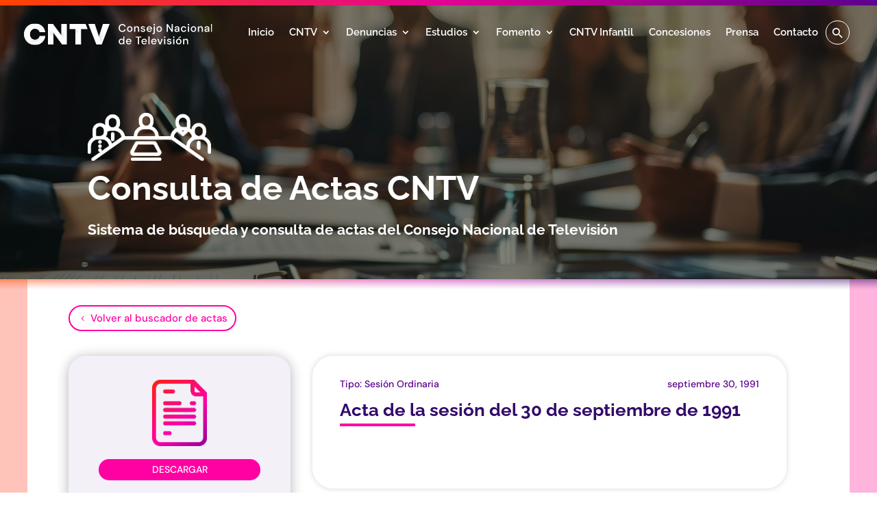

--- FILE ---
content_type: image/svg+xml
request_url: https://cntv.cl/wp-content/uploads/2025/08/logo-1.svg
body_size: 4950
content:
<svg id="Grupo_518" data-name="Grupo 518" xmlns="http://www.w3.org/2000/svg" xmlns:xlink="http://www.w3.org/1999/xlink" width="333.617" height="38.307" viewBox="0 0 333.617 38.307">
  <defs>
    <clipPath id="clip-path">
      <rect id="Rectángulo_294" data-name="Rectángulo 294" width="333.617" height="38.307" fill="none"/>
    </clipPath>
    <clipPath id="clip-path-3">
      <rect id="Rectángulo_279" data-name="Rectángulo 279" width="9.739" height="33.941" fill="none"/>
    </clipPath>
    <clipPath id="clip-path-4">
      <path id="Trazado_199" data-name="Trazado 199" d="M50.055,4.057l9.717,13.389L59.794,38H50.055Z" transform="translate(-50.055 -4.057)" fill="none"/>
    </clipPath>
    <radialGradient id="radial-gradient" cx="0.69" cy="0.526" r="0.298" gradientUnits="objectBoundingBox">
      <stop offset="0" stop-color="#e3e3e3"/>
      <stop offset="0.005" stop-color="#e3e3e3"/>
      <stop offset="1" stop-color="#fff"/>
    </radialGradient>
    <clipPath id="clip-path-5">
      <rect id="Rectángulo_281" data-name="Rectángulo 281" width="9.783" height="33.544" fill="none"/>
    </clipPath>
    <clipPath id="clip-path-6">
      <path id="Trazado_200" data-name="Trazado 200" d="M87.523,34.668l-9.76-13.659L77.741,1.124h9.782Z" transform="translate(-77.741 -1.124)" fill="none"/>
    </clipPath>
    <radialGradient id="radial-gradient-2" cx="0.323" cy="0.457" r="0.26" xlink:href="#radial-gradient"/>
    <clipPath id="clip-path-7">
      <rect id="Rectángulo_283" data-name="Rectángulo 283" width="18.622" height="36.508" fill="none"/>
    </clipPath>
    <clipPath id="clip-path-8">
      <path id="Trazado_201" data-name="Trazado 201" d="M161.116,37.556,156.452,23.68l7.2-22.631,11.418.042Z" transform="translate(-156.452 -1.048)" fill="none"/>
    </clipPath>
    <radialGradient id="radial-gradient-3" cx="0.298" cy="0.161" r="0.452" gradientUnits="objectBoundingBox">
      <stop offset="0" stop-color="#e3e3e3"/>
      <stop offset="1" stop-color="#fff"/>
    </radialGradient>
    <clipPath id="clip-path-9">
      <rect id="Rectángulo_286" data-name="Rectángulo 286" width="10.152" height="27.414" fill="none"/>
    </clipPath>
    <radialGradient id="radial-gradient-4" cx="0.482" cy="0.026" r="0.336" gradientUnits="objectBoundingBox">
      <stop offset="0" stop-color="#e3e3e3"/>
      <stop offset="0.389" stop-color="#e6e6e6"/>
      <stop offset="0.74" stop-color="#f1f1f1"/>
      <stop offset="1" stop-color="#fff"/>
    </radialGradient>
    <clipPath id="clip-path-11">
      <path id="Trazado_202" data-name="Trazado 202" d="M19.389,0C8.289,0,0,8.217,0,19.183,0,30.091,8.289,38.307,19.389,38.307a18.209,18.209,0,0,0,18.543-16.1H27.658A8.388,8.388,0,0,1,19.409,28.9c-5.164,0-8.95-4.093-8.95-9.717,0-5.646,3.787-9.8,8.95-9.8a8.624,8.624,0,0,1,8.24,6.167H37.827C36.345,6.307,28.943,0,19.389,0Z" fill="none"/>
    </clipPath>
    <radialGradient id="radial-gradient-5" cx="0.5" cy="0.5" r="0.498" xlink:href="#radial-gradient-3"/>
    <clipPath id="clip-path-13">
      <rect id="Rectángulo_290" data-name="Rectángulo 290" width="27.412" height="27.996" fill="none"/>
    </clipPath>
    <clipPath id="clip-path-14">
      <path id="Trazado_203" data-name="Trazado 203" d="M14.017,5.8a14,14,0,1,0,13.372,18.15,8.29,8.29,0,0,1-7.977,5.8c-5.164,0-8.95-4.093-8.95-9.717,0-5.645,3.787-9.8,8.95-9.8a8.557,8.557,0,0,1,8.019,5.577A14,14,0,0,0,14.017,5.8" transform="translate(-0.019 -5.802)" fill="none"/>
    </clipPath>
    <radialGradient id="radial-gradient-6" cx="0.419" cy="0.849" r="0.329" xlink:href="#radial-gradient-3"/>
  </defs>
  <g id="Grupo_454" data-name="Grupo 454" clip-path="url(#clip-path)">
    <path id="Trazado_196" data-name="Trazado 196" d="M83.37,1.1V37.564H75.061L59.79,16.99V37.564H50.055V1.1h8.793L73.634,21.016V1.1Z" transform="translate(-7.51 -0.165)" fill="#fff"/>
    <path id="Trazado_197" data-name="Trazado 197" d="M127,10.144H115.334v27.42H105.245V10.144h-10.3V1.1h28.52Z" transform="translate(-14.244 -0.165)" fill="#fff"/>
    <path id="Trazado_198" data-name="Trazado 198" d="M171.729,1.1,157.771,37.564h-9.356L134.157,1.1H145.62l7.444,22.668L160.327,1.1Z" transform="translate(-20.128 -0.165)" fill="#fff"/>
    <g id="Grupo_444" data-name="Grupo 444" transform="translate(0 0)">
      <g id="Grupo_443" data-name="Grupo 443" clip-path="url(#clip-path)">
        <g id="Grupo_427" data-name="Grupo 427" transform="translate(42.545 3.448)" style="mix-blend-mode: multiply;isolation: isolate">
          <g id="Grupo_426" data-name="Grupo 426">
            <g id="Grupo_425" data-name="Grupo 425" clip-path="url(#clip-path-3)">
              <g id="Grupo_424" data-name="Grupo 424" transform="translate(0 0)">
                <g id="Grupo_423" data-name="Grupo 423" clip-path="url(#clip-path-4)">
                  <rect id="Rectángulo_278" data-name="Rectángulo 278" width="30.886" height="30.886" transform="translate(-16.97 16.97) rotate(-45)" fill="url(#radial-gradient)"/>
                </g>
              </g>
            </g>
          </g>
        </g>
        <g id="Grupo_432" data-name="Grupo 432" transform="translate(66.077 0.955)" style="mix-blend-mode: multiply;isolation: isolate">
          <g id="Grupo_431" data-name="Grupo 431">
            <g id="Grupo_430" data-name="Grupo 430" clip-path="url(#clip-path-5)">
              <g id="Grupo_429" data-name="Grupo 429">
                <g id="Grupo_428" data-name="Grupo 428" clip-path="url(#clip-path-6)">
                  <rect id="Rectángulo_280" data-name="Rectángulo 280" width="30.636" height="30.636" transform="translate(-16.772 16.772) rotate(-45)" fill="url(#radial-gradient-2)"/>
                </g>
              </g>
            </g>
          </g>
        </g>
        <g id="Grupo_437" data-name="Grupo 437" transform="translate(132.979 0.891)" style="mix-blend-mode: multiply;isolation: isolate">
          <g id="Grupo_436" data-name="Grupo 436">
            <g id="Grupo_435" data-name="Grupo 435" clip-path="url(#clip-path-7)">
              <g id="Grupo_434" data-name="Grupo 434" transform="translate(0 0)">
                <g id="Grupo_433" data-name="Grupo 433" clip-path="url(#clip-path-8)">
                  <rect id="Rectángulo_282" data-name="Rectángulo 282" width="38.66" height="23.311" transform="translate(-4.811 35.862) rotate(-82.36)" fill="url(#radial-gradient-3)"/>
                </g>
              </g>
            </g>
          </g>
        </g>
        <g id="Grupo_442" data-name="Grupo 442" transform="translate(91.001 9.984)" style="mix-blend-mode: multiply;isolation: isolate">
          <g id="Grupo_441" data-name="Grupo 441">
            <g id="Grupo_440" data-name="Grupo 440" clip-path="url(#clip-path-9)">
              <g id="Grupo_439" data-name="Grupo 439" transform="translate(0 0)">
                <g id="Grupo_438" data-name="Grupo 438" clip-path="url(#clip-path-9)">
                  <rect id="Rectángulo_284" data-name="Rectángulo 284" width="21.766" height="28.985" transform="translate(-11.31 5.964) rotate(-27.801)" fill="url(#radial-gradient-4)"/>
                </g>
              </g>
            </g>
          </g>
        </g>
      </g>
    </g>
    <g id="Grupo_446" data-name="Grupo 446">
      <g id="Grupo_445" data-name="Grupo 445" clip-path="url(#clip-path-11)">
        <rect id="Rectángulo_288" data-name="Rectángulo 288" width="37.932" height="38.307" transform="translate(0 0)" fill="url(#radial-gradient-5)"/>
      </g>
    </g>
    <g id="Grupo_453" data-name="Grupo 453" transform="translate(0 0)">
      <g id="Grupo_452" data-name="Grupo 452" clip-path="url(#clip-path)">
        <g id="Grupo_451" data-name="Grupo 451" transform="translate(0.016 4.932)" style="mix-blend-mode: multiply;isolation: isolate">
          <g id="Grupo_450" data-name="Grupo 450">
            <g id="Grupo_449" data-name="Grupo 449" clip-path="url(#clip-path-13)">
              <g id="Grupo_448" data-name="Grupo 448" transform="translate(0 0)">
                <g id="Grupo_447" data-name="Grupo 447" clip-path="url(#clip-path-14)">
                  <rect id="Rectángulo_289" data-name="Rectángulo 289" width="39.179" height="39.179" transform="translate(-13.998 13.998) rotate(-45)" fill="url(#radial-gradient-6)"/>
                </g>
              </g>
            </g>
          </g>
        </g>
        <path id="Trazado_204" data-name="Trazado 204" d="M203.982,15.3a6.621,6.621,0,0,1-3.482-.882,5.9,5.9,0,0,1-2.259-2.464,8.03,8.03,0,0,1-.8-3.657,8.079,8.079,0,0,1,.8-3.676A5.97,5.97,0,0,1,200.5,2.15a6.562,6.562,0,0,1,3.482-.892,6.214,6.214,0,0,1,3.9,1.164A5.2,5.2,0,0,1,209.8,5.68h-2.289A3.228,3.228,0,0,0,206.348,3.8a3.77,3.77,0,0,0-2.386-.7,4.011,4.011,0,0,0-3.22,1.387A5.682,5.682,0,0,0,199.559,8.3a5.609,5.609,0,0,0,1.184,3.782,4.023,4.023,0,0,0,3.22,1.378,3.926,3.926,0,0,0,2.386-.66,3.039,3.039,0,0,0,1.164-1.8H209.8a5.069,5.069,0,0,1-1.921,3.162,6.291,6.291,0,0,1-3.9,1.144" transform="translate(-29.623 -0.189)" fill="#fff"/>
        <path id="Trazado_205" data-name="Trazado 205" d="M219.685,16a4.876,4.876,0,0,1-2.473-.631,4.589,4.589,0,0,1-1.736-1.765,5.29,5.29,0,0,1-.641-2.648,5.232,5.232,0,0,1,.65-2.648,4.65,4.65,0,0,1,1.755-1.765,5.147,5.147,0,0,1,4.937,0,4.68,4.68,0,0,1,1.746,1.765,5.24,5.24,0,0,1,.649,2.648,5.24,5.24,0,0,1-.649,2.648,4.652,4.652,0,0,1-1.756,1.765,4.927,4.927,0,0,1-2.483.631m0-1.765a2.657,2.657,0,0,0,1.368-.369,2.7,2.7,0,0,0,1.018-1.1,3.827,3.827,0,0,0,.388-1.814,3.9,3.9,0,0,0-.379-1.814,2.638,2.638,0,0,0-1.008-1.1,2.72,2.72,0,0,0-2.735,0,2.7,2.7,0,0,0-1.018,1.1,3.817,3.817,0,0,0-.388,1.814,3.817,3.817,0,0,0,.388,1.814,2.718,2.718,0,0,0,1.008,1.1,2.6,2.6,0,0,0,1.358.369" transform="translate(-32.232 -0.888)" fill="#fff"/>
        <path id="Trazado_206" data-name="Trazado 206" d="M229.6,15.768V6.146h1.823l.156,1.688a3.349,3.349,0,0,1,1.309-1.407,3.813,3.813,0,0,1,1.988-.514A3.545,3.545,0,0,1,237.622,7a4.643,4.643,0,0,1,1,3.24v5.528h-2.037V10.453q0-2.793-2.289-2.794a2.453,2.453,0,0,0-1.891.815,3.323,3.323,0,0,0-.747,2.328v4.966Z" transform="translate(-34.447 -0.887)" fill="#fff"/>
        <path id="Trazado_207" data-name="Trazado 207" d="M247.5,16a4.856,4.856,0,0,1-3.007-.892,3.34,3.34,0,0,1-1.357-2.366h2.076a2.058,2.058,0,0,0,.737,1.135,2.347,2.347,0,0,0,1.532.475,1.984,1.984,0,0,0,1.358-.388,1.18,1.18,0,0,0,.427-.892.991.991,0,0,0-.592-1,8.311,8.311,0,0,0-1.64-.474,12.428,12.428,0,0,1-1.619-.466,3.588,3.588,0,0,1-1.339-.824,1.952,1.952,0,0,1-.534-1.446,2.676,2.676,0,0,1,.97-2.1,4.01,4.01,0,0,1,2.716-.844,4.138,4.138,0,0,1,2.609.776,3.13,3.13,0,0,1,1.174,2.192h-1.979a1.426,1.426,0,0,0-.572-.97,2.1,2.1,0,0,0-1.271-.349,1.969,1.969,0,0,0-1.2.32.986.986,0,0,0-.427.824.886.886,0,0,0,.592.8,7.7,7.7,0,0,0,1.561.524,16.492,16.492,0,0,1,1.794.495,3.157,3.157,0,0,1,1.328.824,2.256,2.256,0,0,1,.5,1.59,2.692,2.692,0,0,1-1.018,2.192A4.249,4.249,0,0,1,247.5,16" transform="translate(-36.478 -0.887)" fill="#fff"/>
        <path id="Trazado_208" data-name="Trazado 208" d="M260.559,16a4.944,4.944,0,0,1-2.513-.631,4.478,4.478,0,0,1-1.716-1.755A5.331,5.331,0,0,1,255.709,11a5.563,5.563,0,0,1,.611-2.658,4.449,4.449,0,0,1,1.708-1.784,4.965,4.965,0,0,1,2.551-.641,4.689,4.689,0,0,1,2.463.631,4.459,4.459,0,0,1,1.629,1.678,4.669,4.669,0,0,1,.582,2.309c0,.129,0,.269-.01.417s-.016.314-.029.495h-7.487a2.974,2.974,0,0,0,.921,2.124,2.8,2.8,0,0,0,1.911.728,2.566,2.566,0,0,0,1.464-.4,2.407,2.407,0,0,0,.882-1.077h2.057a4.371,4.371,0,0,1-1.543,2.269,4.469,4.469,0,0,1-2.861.912m0-8.4a2.91,2.91,0,0,0-1.823.611,2.676,2.676,0,0,0-.971,1.833H263.2a2.457,2.457,0,0,0-.8-1.785,2.662,2.662,0,0,0-1.843-.66" transform="translate(-38.364 -0.887)" fill="#fff"/>
        <path id="Trazado_209" data-name="Trazado 209" d="M267.965,19.309V17.564h.757a1.37,1.37,0,0,0,.97-.281,1.269,1.269,0,0,0,.291-.941V5.42h2.056V16.361a2.848,2.848,0,0,1-.8,2.26,3.271,3.271,0,0,1-2.212.688ZM271.03,3.6a1.342,1.342,0,0,1-.96-.359,1.193,1.193,0,0,1-.378-.9,1.2,1.2,0,0,1,.378-.9,1.465,1.465,0,0,1,1.921,0,1.2,1.2,0,0,1,.378.9,1.193,1.193,0,0,1-.378.9,1.342,1.342,0,0,1-.96.359" transform="translate(-40.203 -0.162)" fill="#fff"/>
        <path id="Trazado_210" data-name="Trazado 210" d="M281.076,16a4.874,4.874,0,0,1-2.473-.631,4.589,4.589,0,0,1-1.736-1.765,5.289,5.289,0,0,1-.641-2.648,5.231,5.231,0,0,1,.65-2.648,4.65,4.65,0,0,1,1.755-1.765,5.147,5.147,0,0,1,4.937,0,4.68,4.68,0,0,1,1.746,1.765,5.24,5.24,0,0,1,.649,2.648,5.24,5.24,0,0,1-.649,2.648,4.652,4.652,0,0,1-1.756,1.765,4.927,4.927,0,0,1-2.483.631m0-1.765a2.657,2.657,0,0,0,1.368-.369,2.7,2.7,0,0,0,1.018-1.1,3.827,3.827,0,0,0,.388-1.814,3.9,3.9,0,0,0-.379-1.814,2.638,2.638,0,0,0-1.008-1.1,2.72,2.72,0,0,0-2.735,0,2.7,2.7,0,0,0-1.018,1.1,3.817,3.817,0,0,0-.388,1.814,3.817,3.817,0,0,0,.388,1.814,2.718,2.718,0,0,0,1.008,1.1,2.6,2.6,0,0,0,1.358.369" transform="translate(-41.443 -0.888)" fill="#fff"/>
        <path id="Trazado_211" data-name="Trazado 211" d="M297.52,15.111V1.531h2.056l6.809,10.223V1.531h2.056V15.111h-2.056L299.576,4.888V15.111Z" transform="translate(-44.637 -0.23)" fill="#fff"/>
        <path id="Trazado_212" data-name="Trazado 212" d="M317.4,16a4.405,4.405,0,0,1-2.018-.408,2.783,2.783,0,0,1-1.183-1.076,2.87,2.87,0,0,1-.388-1.464,2.616,2.616,0,0,1,1.086-2.212,5.1,5.1,0,0,1,3.1-.814h2.522V9.852a2.18,2.18,0,0,0-.611-1.687,2.243,2.243,0,0,0-1.581-.563,2.628,2.628,0,0,0-1.484.416,1.75,1.75,0,0,0-.766,1.232h-2.056a3.227,3.227,0,0,1,.708-1.794,3.951,3.951,0,0,1,1.552-1.145,5.248,5.248,0,0,1,2.065-.4,4.339,4.339,0,0,1,3.123,1.057,3.794,3.794,0,0,1,1.106,2.881v5.917H320.8l-.175-1.649a3.655,3.655,0,0,1-1.183,1.339A3.487,3.487,0,0,1,317.4,16m.407-1.668a2.4,2.4,0,0,0,1.407-.4,2.7,2.7,0,0,0,.892-1.057,4.246,4.246,0,0,0,.4-1.454h-2.289a2.74,2.74,0,0,0-1.736.427,1.332,1.332,0,0,0-.514,1.067,1.236,1.236,0,0,0,.495,1.038,2.165,2.165,0,0,0,1.348.378" transform="translate(-47.082 -0.888)" fill="#fff"/>
        <path id="Trazado_213" data-name="Trazado 213" d="M332.142,16a4.993,4.993,0,0,1-2.531-.64,4.557,4.557,0,0,1-1.746-1.775,5.319,5.319,0,0,1-.631-2.629,5.318,5.318,0,0,1,.631-2.628,4.557,4.557,0,0,1,1.746-1.775,4.994,4.994,0,0,1,2.531-.641,4.776,4.776,0,0,1,3,.932A4.2,4.2,0,0,1,336.7,9.366h-2.153a2.025,2.025,0,0,0-.853-1.242,2.847,2.847,0,0,0-2.949-.068,2.754,2.754,0,0,0-1.028,1.106,3.782,3.782,0,0,0-.388,1.794,3.777,3.777,0,0,0,.388,1.794,2.822,2.822,0,0,0,1.028,1.116,2.647,2.647,0,0,0,1.4.388,2.7,2.7,0,0,0,1.552-.446,2.031,2.031,0,0,0,.853-1.261H336.7a4.167,4.167,0,0,1-1.551,2.5,4.753,4.753,0,0,1-3.007.95" transform="translate(-49.095 -0.887)" fill="#fff"/>
        <path id="Trazado_214" data-name="Trazado 214" d="M342.813,3.6a1.339,1.339,0,0,1-.96-.359,1.191,1.191,0,0,1-.379-.9,1.193,1.193,0,0,1,.379-.9,1.464,1.464,0,0,1,1.92,0,1.192,1.192,0,0,1,.378.9,1.19,1.19,0,0,1-.378.9,1.341,1.341,0,0,1-.96.359M341.785,5.42h2.056v9.622h-2.056Z" transform="translate(-51.232 -0.162)" fill="#fff"/>
        <path id="Trazado_215" data-name="Trazado 215" d="M352.577,16a4.874,4.874,0,0,1-2.473-.631,4.589,4.589,0,0,1-1.736-1.765,5.29,5.29,0,0,1-.641-2.648,5.232,5.232,0,0,1,.65-2.648,4.65,4.65,0,0,1,1.755-1.765,5.147,5.147,0,0,1,4.937,0,4.681,4.681,0,0,1,1.746,1.765,5.241,5.241,0,0,1,.649,2.648,5.241,5.241,0,0,1-.649,2.648,4.653,4.653,0,0,1-1.756,1.765,4.927,4.927,0,0,1-2.483.631m0-1.765a2.657,2.657,0,0,0,1.368-.369,2.7,2.7,0,0,0,1.018-1.1,3.827,3.827,0,0,0,.388-1.814,3.9,3.9,0,0,0-.378-1.814,2.678,2.678,0,0,0-3.743-1.1,2.7,2.7,0,0,0-1.018,1.1,3.817,3.817,0,0,0-.388,1.814,3.817,3.817,0,0,0,.388,1.814,2.718,2.718,0,0,0,1.008,1.1,2.6,2.6,0,0,0,1.358.369" transform="translate(-52.17 -0.888)" fill="#fff"/>
        <path id="Trazado_216" data-name="Trazado 216" d="M362.494,15.768V6.146h1.823l.156,1.688a3.348,3.348,0,0,1,1.309-1.407,3.812,3.812,0,0,1,1.988-.514A3.545,3.545,0,0,1,370.515,7a4.643,4.643,0,0,1,1,3.24v5.528h-2.036V10.453q0-2.793-2.289-2.794a2.453,2.453,0,0,0-1.891.815,3.324,3.324,0,0,0-.747,2.328v4.966Z" transform="translate(-54.386 -0.887)" fill="#fff"/>
        <path id="Trazado_217" data-name="Trazado 217" d="M379.845,16a4.405,4.405,0,0,1-2.018-.408,2.782,2.782,0,0,1-1.183-1.076,2.862,2.862,0,0,1-.388-1.464,2.616,2.616,0,0,1,1.086-2.212,5.1,5.1,0,0,1,3.1-.814h2.522V9.852a2.18,2.18,0,0,0-.611-1.687,2.243,2.243,0,0,0-1.581-.563,2.628,2.628,0,0,0-1.484.416,1.75,1.75,0,0,0-.766,1.232h-2.056a3.227,3.227,0,0,1,.708-1.794,3.95,3.95,0,0,1,1.552-1.145,5.248,5.248,0,0,1,2.065-.4,4.339,4.339,0,0,1,3.123,1.057,3.794,3.794,0,0,1,1.106,2.881v5.917h-1.784l-.175-1.649a3.655,3.655,0,0,1-1.183,1.339,3.487,3.487,0,0,1-2.036.543m.407-1.668a2.406,2.406,0,0,0,1.407-.4,2.694,2.694,0,0,0,.892-1.057,4.246,4.246,0,0,0,.4-1.454h-2.289a2.74,2.74,0,0,0-1.736.427,1.329,1.329,0,0,0-.514,1.067,1.236,1.236,0,0,0,.495,1.038,2.166,2.166,0,0,0,1.348.378" transform="translate(-56.45 -0.888)" fill="#fff"/>
        <rect id="Rectángulo_291" data-name="Rectángulo 291" width="2.056" height="13.967" transform="translate(331.56 0.914)" fill="#fff"/>
        <path id="Trazado_218" data-name="Trazado 218" d="M202.246,41.251a4.507,4.507,0,0,1-4.132-2.464,5.5,5.5,0,0,1-.6-2.6,5.443,5.443,0,0,1,.6-2.59,4.512,4.512,0,0,1,1.678-1.784,4.692,4.692,0,0,1,2.473-.65,4.312,4.312,0,0,1,2.008.446,3.289,3.289,0,0,1,1.348,1.261v-5.82h2.057V41.018h-1.844l-.213-1.493a4.409,4.409,0,0,1-1.28,1.2,3.809,3.809,0,0,1-2.1.524m.369-1.785a2.815,2.815,0,0,0,2.163-.912,3.7,3.7,0,0,0,0-4.7,3.057,3.057,0,0,0-4.336,0,3.288,3.288,0,0,0-.853,2.357,3.559,3.559,0,0,0,.388,1.687,2.886,2.886,0,0,0,1.077,1.154,2.946,2.946,0,0,0,1.561.417" transform="translate(-29.633 -4.059)" fill="#fff"/>
        <path id="Trazado_219" data-name="Trazado 219" d="M217.653,41.975a4.944,4.944,0,0,1-2.513-.631,4.478,4.478,0,0,1-1.716-1.755,5.331,5.331,0,0,1-.621-2.619,5.563,5.563,0,0,1,.611-2.658,4.449,4.449,0,0,1,1.708-1.784,4.965,4.965,0,0,1,2.551-.641,4.689,4.689,0,0,1,2.463.631,4.459,4.459,0,0,1,1.629,1.678,4.67,4.67,0,0,1,.582,2.309c0,.129,0,.269-.01.417s-.016.314-.029.495h-7.487a2.974,2.974,0,0,0,.921,2.124,2.8,2.8,0,0,0,1.911.728,2.565,2.565,0,0,0,1.464-.4A2.407,2.407,0,0,0,220,38.794h2.057a4.371,4.371,0,0,1-1.543,2.269,4.469,4.469,0,0,1-2.861.912m0-8.4a2.91,2.91,0,0,0-1.823.611,2.676,2.676,0,0,0-.971,1.833h5.432a2.457,2.457,0,0,0-.8-1.785,2.662,2.662,0,0,0-1.843-.66" transform="translate(-31.927 -4.784)" fill="#fff"/>
        <path id="Trazado_220" data-name="Trazado 220" d="M236.789,41.086V29.175h-4.015V27.507h10.068v1.668h-4V41.086Z" transform="translate(-34.923 -4.127)" fill="#fff"/>
        <path id="Trazado_221" data-name="Trazado 221" d="M249.856,41.975a4.944,4.944,0,0,1-2.513-.631,4.479,4.479,0,0,1-1.716-1.755,5.331,5.331,0,0,1-.621-2.619,5.563,5.563,0,0,1,.611-2.658,4.449,4.449,0,0,1,1.708-1.784,4.965,4.965,0,0,1,2.551-.641,4.689,4.689,0,0,1,2.463.631,4.459,4.459,0,0,1,1.629,1.678,4.67,4.67,0,0,1,.582,2.309c0,.129,0,.269-.01.417s-.016.314-.029.495h-7.487a2.974,2.974,0,0,0,.921,2.124,2.8,2.8,0,0,0,1.911.728,2.566,2.566,0,0,0,1.465-.4,2.407,2.407,0,0,0,.882-1.077h2.057a4.371,4.371,0,0,1-1.543,2.269,4.469,4.469,0,0,1-2.861.912m0-8.4a2.91,2.91,0,0,0-1.823.611,2.676,2.676,0,0,0-.971,1.833h5.432a2.457,2.457,0,0,0-.8-1.785,2.662,2.662,0,0,0-1.843-.66" transform="translate(-36.759 -4.784)" fill="#fff"/>
        <rect id="Rectángulo_292" data-name="Rectángulo 292" width="2.056" height="13.967" transform="translate(220.507 22.992)" fill="#fff"/>
        <path id="Trazado_222" data-name="Trazado 222" d="M270.03,41.975a4.944,4.944,0,0,1-2.512-.631A4.478,4.478,0,0,1,265.8,39.59a5.332,5.332,0,0,1-.621-2.619,5.564,5.564,0,0,1,.611-2.658,4.449,4.449,0,0,1,1.708-1.784,4.965,4.965,0,0,1,2.551-.641,4.689,4.689,0,0,1,2.463.631,4.459,4.459,0,0,1,1.629,1.678,4.669,4.669,0,0,1,.582,2.309c0,.129,0,.269-.01.417s-.016.314-.029.495H267.2a2.974,2.974,0,0,0,.921,2.124,2.8,2.8,0,0,0,1.911.728,2.566,2.566,0,0,0,1.465-.4,2.407,2.407,0,0,0,.882-1.077h2.057a4.372,4.372,0,0,1-1.543,2.269,4.469,4.469,0,0,1-2.861.912m0-8.4a2.91,2.91,0,0,0-1.823.611,2.676,2.676,0,0,0-.971,1.833h5.432a2.457,2.457,0,0,0-.8-1.785,2.662,2.662,0,0,0-1.843-.66" transform="translate(-39.785 -4.784)" fill="#fff"/>
        <path id="Trazado_223" data-name="Trazado 223" d="M281.683,41.784l-3.608-9.622h2.153l2.677,7.662,2.677-7.662h2.134l-3.589,9.622Z" transform="translate(-41.72 -4.826)" fill="#fff"/>
        <path id="Trazado_224" data-name="Trazado 224" d="M293.221,29.572a1.335,1.335,0,0,1-.96-.359,1.263,1.263,0,0,1,0-1.8,1.464,1.464,0,0,1,1.92,0,1.265,1.265,0,0,1,0,1.8,1.337,1.337,0,0,1-.96.359M292.193,31.4h2.056v9.622h-2.056Z" transform="translate(-43.792 -4.059)" fill="#fff"/>
        <path id="Trazado_225" data-name="Trazado 225" d="M302.295,41.975a4.856,4.856,0,0,1-3.007-.892,3.34,3.34,0,0,1-1.357-2.366h2.076a2.058,2.058,0,0,0,.737,1.135,2.348,2.348,0,0,0,1.533.475,1.984,1.984,0,0,0,1.358-.388,1.179,1.179,0,0,0,.427-.892.991.991,0,0,0-.592-1,8.311,8.311,0,0,0-1.64-.474,12.43,12.43,0,0,1-1.619-.466,3.589,3.589,0,0,1-1.339-.824,1.952,1.952,0,0,1-.534-1.446,2.676,2.676,0,0,1,.97-2.1,4.01,4.01,0,0,1,2.716-.844,4.138,4.138,0,0,1,2.609.776,3.13,3.13,0,0,1,1.174,2.192h-1.979a1.427,1.427,0,0,0-.572-.97,2.1,2.1,0,0,0-1.271-.349,1.969,1.969,0,0,0-1.2.32.986.986,0,0,0-.427.824.886.886,0,0,0,.592.8,7.7,7.7,0,0,0,1.561.524,16.5,16.5,0,0,1,1.794.495,3.157,3.157,0,0,1,1.328.824,2.256,2.256,0,0,1,.5,1.59,2.692,2.692,0,0,1-1.018,2.192,4.249,4.249,0,0,1-2.823.873" transform="translate(-44.699 -4.784)" fill="#fff"/>
        <path id="Trazado_226" data-name="Trazado 226" d="M312.049,29.572a1.335,1.335,0,0,1-.96-.359,1.263,1.263,0,0,1,0-1.8,1.464,1.464,0,0,1,1.92,0,1.265,1.265,0,0,1,0,1.8,1.338,1.338,0,0,1-.961.359M311.021,31.4h2.056v9.622h-2.056Z" transform="translate(-46.616 -4.059)" fill="#fff"/>
        <path id="Trazado_227" data-name="Trazado 227" d="M321.813,41.191a4.876,4.876,0,0,1-2.473-.63A4.6,4.6,0,0,1,317.6,38.8a5.3,5.3,0,0,1-.64-2.648,5.235,5.235,0,0,1,.649-2.648,4.644,4.644,0,0,1,1.756-1.765,5.146,5.146,0,0,1,4.937,0,4.672,4.672,0,0,1,1.746,1.765,5.724,5.724,0,0,1,0,5.3,4.652,4.652,0,0,1-1.756,1.765,4.926,4.926,0,0,1-2.483.63m0-1.765a2.662,2.662,0,0,0,1.368-.368,2.7,2.7,0,0,0,1.018-1.1,3.811,3.811,0,0,0,.388-1.813,3.909,3.909,0,0,0-.378-1.814,2.678,2.678,0,0,0-3.744-1.1,2.7,2.7,0,0,0-1.018,1.1,4.427,4.427,0,0,0,0,3.627,2.72,2.72,0,0,0,1.008,1.1,2.613,2.613,0,0,0,1.358.368m-.524-8.884V29.067l4.229-2.405V28.37Z" transform="translate(-47.555 -4)" fill="#fff"/>
        <path id="Trazado_228" data-name="Trazado 228" d="M331.73,41.744V32.122h1.823l.156,1.688a3.348,3.348,0,0,1,1.309-1.407,3.813,3.813,0,0,1,1.988-.514,3.545,3.545,0,0,1,2.745,1.086,4.643,4.643,0,0,1,1,3.24v5.528h-2.036V36.429q0-2.793-2.289-2.794a2.453,2.453,0,0,0-1.891.815,3.323,3.323,0,0,0-.747,2.328v4.966Z" transform="translate(-49.77 -4.785)" fill="#fff"/>
      </g>
    </g>
  </g>
</svg>
